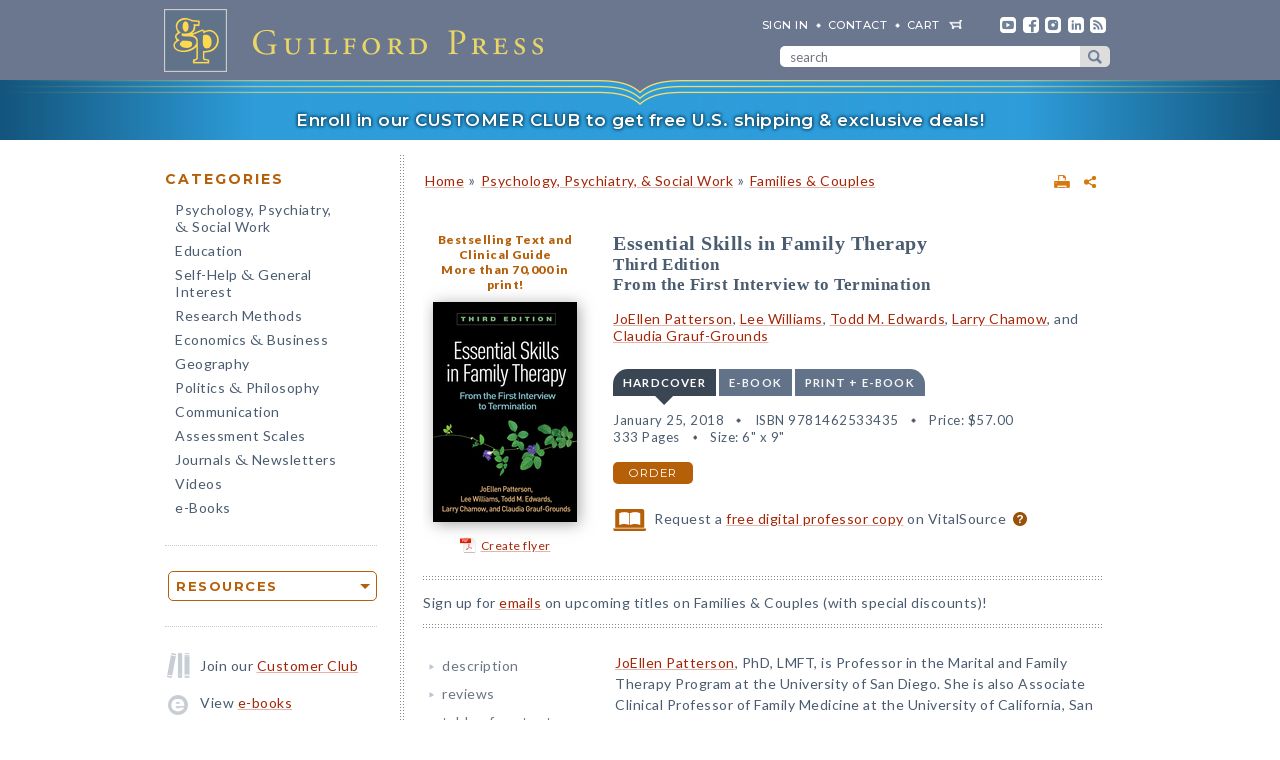

--- FILE ---
content_type: text/html; charset=UTF-8
request_url: https://www.guilford.com/books/Essential-Skills-in-Family-Therapy/Patterson-Williams-Edwards-Chamow/9781462533435/authors
body_size: 17040
content:
<!DOCTYPE html>
<!--[if IE 8 ]>    <html lang="en-US" class="ie8"> <![endif]-->
<!--[if IE 9 ]>    <html lang="en-US" class="ie9"> <![endif]-->
<!--[if (gt IE 9)|!(IE)]><!--> <html lang="en-US" class="responsive-html"> <!--<![endif]-->
<head>
	<title>Essential Skills in Family Therapy: Third Edition: From the First Interview to Termination</title>
	<meta charset="UTF-8">
	<meta name="viewport" content="width=device-width, initial-scale=1">
	<meta http-equiv="X-UA-Compatible" content="IE=edge">
	
		<META name="description" content="Many students and beginning clinicians have relied on this engaging, authoritative text—now revised and expanded—to hit the ground running in real-world clinical practice. Focusing on what works, the authors show how to flexibly draw on multiple theories and techniques to conduct comprehensive assessments, develop collaborative treatment plans, and intervene effectively for frequently encountered clinical concerns.">
	<META name="keywords" content="adolescents, assessments, children, counseling, couple therapy, couples therapy, divorce, essentialskillsrelated, families, interventions, marital and family therapy, marriage and family therapy, parenting, parents, psychotherapy, relationships, separation, systemic, systems theory, textbooks, texts, treatment planning, treatment plans, treatments">
		<meta property="og:image" content="https://www.guilford.com/covers/9781462533435.jpg">
		<meta property="og:image:width" content="144">
		<meta property="og:image:height" content="220">
	<meta property="og:description" content="Many students and beginning clinicians have relied on this engaging, authoritative text—now revised and expanded—to hit the ground running in real-world clinical practice. Focusing on what works, the authors show how to flexibly draw on multiple theories and techniques to conduct comprehensive assessments, develop collaborative treatment plans, and intervene effectively for frequently encountered clinical concerns.">
	<meta property="og:title" content="Essential Skills in Family Therapy: Third Edition: From the First Interview to Termination">
	<meta property="og:url" content="https://www.guilford.com/books/Essential-Skills-in-Family-Therapy/Patterson-Williams-Edwards-Chamow/9781462533435/authors">


	<meta property="og:site_name" content="Guilford Press">
<!-- meta_extra -->
	<link rel="apple-touch-icon" sizes="57x57" href="/apple-touch-icon-57x57.png?v=2">
	<link rel="apple-touch-icon" sizes="60x60" href="/apple-touch-icon-60x60.png?v=2">
	<link rel="apple-touch-icon" sizes="72x72" href="/apple-touch-icon-72x72.png?v=2">
	<link rel="apple-touch-icon" sizes="76x76" href="/apple-touch-icon-76x76.png?v=2">
	<link rel="apple-touch-icon" sizes="114x114" href="/apple-touch-icon-114x114.png?v=2">
	<link rel="apple-touch-icon" sizes="120x120" href="/apple-touch-icon-120x120.png?v=2">
	<link rel="apple-touch-icon" sizes="144x144" href="/apple-touch-icon-144x144.png?v=2">
	<link rel="apple-touch-icon" sizes="152x152" href="/apple-touch-icon-152x152.png?v=2">
	<link rel="apple-touch-icon" sizes="180x180" href="/apple-touch-icon-180x180.png?v=2">
	<link rel="icon" type="image/png" href="/favicon-32x32.png?v=2" sizes="32x32">
	<link rel="icon" type="image/png" href="/favicon-194x194.png?v=2" sizes="194x194">
	<link rel="icon" type="image/png" href="/favicon-96x96.png?v=2" sizes="96x96">
	<link rel="icon" type="image/png" href="/android-chrome-192x192.png?v=2" sizes="192x192">
	<link rel="icon" type="image/png" href="/favicon-16x16.png?v=2" sizes="16x16">
	<link rel="manifest" href="/manifest.json?v=2">
	<link rel="mask-icon" href="/safari-pinned-tab.svg?v=2" color="#6e8198">
	<meta name="msapplication-TileColor" content="#6e8198">
	<meta name="msapplication-TileImage" content="/mstile-144x144.png">
	<meta name="theme-color" content="#667a91">

	

	<link rel="stylesheet"  href="/css/style.min.css?df7d6fd7b9a5b230b7b6479d9c8cfb17" type="text/css" media="all">

	<script src="https://ajax.googleapis.com/ajax/libs/jquery/3.7.1/jquery.min.js"></script>
	<script src="/js/jquery.jcarousel.min.js"></script>

	<!-- Google tag (gtag.js) -->
	<script type="text/plain" data-category="analytics" data-service="Google Analytics" async data-src="https://www.googletagmanager.com/gtag/js?id=G-LF0PP30NBR"></script>
	<script type="text/plain" data-category="analytics" data-service="Google Analytics">
		window.dataLayer = window.dataLayer || [];
		function gtag(){dataLayer.push(arguments);}
		gtag('js', new Date());

		gtag('config', 'G-LF0PP30NBR', {
			
				"page_title": "Essential Skills in Family Therapy: Third Edition: From the First Interview to Termination",
				"content_group": "product_page"
		});
		gtag('config', 'AW-1063409819');

		
gtag("event", "view_item", {
  currency: "USD",
  value: 57,
  items: [
		{
			item_id: "patterson",
			item_name: "Essential Skills in Family Therapy: Third Edition: From the First Interview to Termination",
			item_list_name: "product-page",
			item_list_id: "product-page",
			item_category: "Psychology, Psychiatry, & Social Work - Families & Couples",
			price: 57
		}
	]
});

	</script>

	<!-- Pingdom RUM -->
	<script type="text/plain" data-category="analytics" data-service="Pingdom">
		var _prum = [['id', '527bf25fabe53d042d000000'],
			     ['mark', 'firstbyte', (new Date()).getTime()]];
		(function() {
		    var s = document.getElementsByTagName('script')[0]
		      , p = document.createElement('script');
		    p.async = 'async';
		    p.src = '//rum-static.pingdom.net/prum.min.js';
		    s.parentNode.insertBefore(p, s);
		})();
	</script>
	
	<!-- Hotjar -->
	<script type="text/plain" data-category="analytics" data-service="Hotjar">
		(function(h,o,t,j,a,r){
			h.hj=h.hj||function(){(h.hj.q=h.hj.q||[]).push(arguments)};
			h._hjSettings={hjid:3417520,hjsv:6};
			a=o.getElementsByTagName('head')[0];
			r=o.createElement('script');r.async=1;
			r.src=t+h._hjSettings.hjid+j+h._hjSettings.hjsv;
			a.appendChild(r);
		})(window,document,'https://static.hotjar.com/c/hotjar-','.js?sv=');
	</script>

    	
</head>

<body class="internal responsive no-js">
	<a class="skip-link" href="#main-content" tabindex="0">Skip to content</a>
	<header class="header-wrapper" role="banner">
		<div class="header">
			<a href="https://www.guilford.com" class="home" aria-label="go to homepage"></a>
			<nav role="navigation" aria-label="desktop-header-nav" class="header-inner">
				<ul>
					<li><a href="/sign-in" rel="nofollow">SIGN IN</a></li>
					<li><a href="/contact-guilford-press">Contact</a></li>
					<li id="last" class="cart"><a rel="nofollow" href="/view-cart">cart</a><span class="dropdown-toggle cart-icon inactive" aria-label="open cart dropdown"></span></li>
					<li class="social youtube first"><a href="https://www.youtube.com/user/guilfordpress" target="_blank"><img src="https://www.guilford.com//images/social/icon-header-youtube-retina.png" style="width:16px;height:16px;" alt="YouTube"></a></li>
					<li class="social fb"><a href="https://www.facebook.com/pages/Guilford-Press/27048010039" target="_blank"><img src="https://www.guilford.com//images/social/icon-header-facebook-retina.png" style="width:16px;height:16px;" alt="Facebook"></a></li>
					<li class="social instagram"><a href="https://www.instagram.com/guilfordpress/" target="_blank"><img src="https://www.guilford.com//images/social/icon-header-instagram-retina.png" style="width:16px;height:16px;" alt="Instagram"></a></li>
					<li class="social linkedin"><a href="https://www.linkedin.com/company/guilford-publications" target="_blank"><img src="https://www.guilford.com//images/social/icon-header-linkedin-retina.png" style="width:16px;height:16px;" alt="LinkedIn"></a></li>
					<li class="social rss last"><a href="https://guilfordjournals.com/rss" target="_blank"><img src="https://www.guilford.com//images/social/icon-header-rss-retina.png" style="width:16px;height:16px;" alt="RSS"></a></li>
				</ul>

				<form id="search-form" method="get" action="/search" class="header-search" role="search" aria-label="desktop-search">
					<div class="search-input-wrapper">
						<input type="text" placeholder="search" class="search-input" id="header-search-input" name="pattern" aria-label="search" required><button class="search-submit" aria-label="submit search">submit search</button>
					</div>
				</form>
			</nav>
			<nav role="navigation" aria-label="mobile-header-nav" class="header-inner-mobile">
				<div class="cart-overlay-container">
					<a href="/view-cart"><img src="https://www.guilford.com//images/glyphicons-cart-2x.png" id="cart-glyph" alt="cart glyph"></a>
					
				</div>
				<img src="https://www.guilford.com//images/glyphicons-search-2x.png" id="search-glyph" alt="search glyph" tabindex="0" class="dropdown-toggle">
				<img src="https://www.guilford.com//images/glyphicons-menu-2x.png" id="menu-glyph" alt="menu-glyph" tabindex="0" class="dropdown-toggle">
			</nav>
		</div>
		<nav class="header-mobile-menu-container" role="navigation" aria-label="mobile-nav-menu">
			<div class="header-mobile-menu">
				<div class="arrow-up"></div>
				<ul>
					<li class="submenu"><a class="mobile-categories-link menu-button inactive" tabindex="0">Browse Categories</a>
						<ul>
							<li><a href="/browse/psychology-psychiatry-social-work">Psychology, Psychiatry, <span class="amp amp-menu">&amp;</span> Social Work</a></li>
							<li><a href="/browse/education">Education</a></li>
							<li><a href="/browse/self-help-general-interest">Self-Help <span class="amp amp-menu">&amp;</span> General Interest</a></li>
							<li><a href="/browse/research-methods">Research Methods</a></li>
							<li><a href="/browse/economics-business">Economics <span class="amp amp-menu">&amp;</span> Business</a></li>
							<li><a href="/browse/geography">Geography</a></li>
							<li><a href="/browse/politics-philosophy">Politics <span class="amp amp-menu">&amp;</span> Philosophy</a></li>
							<li><a href="/browse/communication">Communication</a></li>
							<li><a href="/browse/assessment-scales">Assessment Scales</a></li>
							<li><a href="/browse/journals-newsletters">Journals <span class="amp amp-menu">&amp;</span> Newsletters</a></li>
							<li><a href="/browse/videos">Videos</a></li>
							<li><a href="/e-books">e-Books</a></li>
						</ul>
					</li>
					<li class="submenu"><a class="mobile-resources-link menu-button inactive" tabindex="0">Browse Resources</a>
						<ul>
							<li><a href="/ordering-information">Ordering Information</a></li>
							<li><a href="/journals-newsletters/renew">Renew a Subscription</a></li>
							<li><a href="/offers">Special Offers</a></li>
							<li><a href="/professors">For Professors</a></li>
							<li><a href="/teachers-schools">For Teachers &amp; Schools</a></li>
							<li><a href="/student-discount">For Students</a></li>
							<li><a href="/authors">For Authors</a></li>
							<li><a href="/resellers">For Resellers</a></li>
							<li><a href="/librarians">For Librarians</a></li>
							<li><a href="/treating-military-clients">For Treating Military Clients</a></li>
							<li><a href="/conference-calendar">Conference Calendar</a></li>
							<li><a href="/publicity">Publicity</a></li>
							<li><a href="/mhe-resources">Free Chapters, Tips, & Tools</a></li>
							<li><a href="/meet-authors">Meet our Authors</a></li>
							<li><a href="/permissions">Permissions</a></li>
							<li><a href="/rights-and-translations">Foreign Rights</a></li>
							<li><a href="/CE-credits">CE Credits</a></li>
							<li><a href="/employment-opportunities">Employment Opportunities</a></li>
							<li><a href="/freelance-opportunities">Freelance Opportunities</a></li>
						</ul>
					</li>
					<li class="link"><a href="/contact-guilford-press" class="menu-button">Contact Us</a></li>
					<li class="link"><a href="/sign-in" class="menu-button">Sign In</a></li>
					<li class="link"><a href="/emails" class="menu-button">emails</a></li>
					<li class="link"><a href="/e-books" class="menu-button">e-books</a></li>
					<li class="link"><a href="/new-releases" class="menu-button">new releases</a></li>
					<li class="link"><a href="/request-catalogs" class="menu-button">catalogs</a></li>
					<li class="link"><a href="/bestsellers" class="menu-button">bestsellers</a></li>
				</ul>			
			</div>
		</nav>
		<div class="header-mobile-search-container" role="search" aria-label="mobile-search">
			<div class="header-mobile-search">
				<div class="arrow-up"></div>
				<form id="search-form-mobile" method="get" action="/search" class="header-search">
					<label for="header-search-input-mobile">Search</label>
					<input type="text" placeholder="" class="search-input" id="header-search-input-mobile" name="pattern" aria-label="search input" required>
					<button class="search-submit" aria-label="submit search"><span class="arrow-right"></span></button>
				</form>
			</div>
		</div>
	</header>

	<div class="top-banner-alert internal-promotion" tabindex="0" data-promovariant="customer-club-ribbon" data-promoname="Customer Club Ribbon" data-promoid="customer-club">
		<a href="/club" class="banner-inner">
			Enroll in our CUSTOMER CLUB to get free U.S. shipping &amp; exclusive deals!
		</a>
	</div>

	<div class="content clearfix">
		<nav class="sidebar" role="navigation" aria-label="desktop-main-nav">
			<h2 class="categories-header">Categories</h2>
			<ul class="categories">
				<li><a href="/browse/psychology-psychiatry-social-work">Psychology, Psychiatry, <br><span class="amp amp-menu">&amp;</span> Social Work</a></li>
				<li><a href="/browse/education">Education</a></li>
				<li><a href="/browse/self-help-general-interest">Self-Help <span class="amp amp-menu">&amp;</span> General Interest</a></li>
				<li><a href="/browse/research-methods">Research Methods</a></li>
				<li><a href="/browse/economics-business">Economics <span class="amp amp-menu">&amp;</span> Business</a></li>
				<li><a href="/browse/geography">Geography</a></li>
				<li><a href="/browse/politics-philosophy">Politics <span class="amp amp-menu">&amp;</span> Philosophy</a></li>
				<li><a href="/browse/communication">Communication</a></li>
				<li><a href="/browse/assessment-scales">Assessment Scales</a></li>
				<li><a href="/browse/journals-newsletters">Journals <span class="amp amp-menu">&amp;</span> Newsletters</a></li>
				<li><a href="/browse/videos">Videos</a></li>
				<li><a href="/e-books">e-Books</a></li>
			</ul>
			
			<div class="res-container">
				<div class="dropdown-select-group full-width" name="search-sort-by">
					<button type="button" class="btn-select btn btn-lg orange border"><strong>Resources</strong></button>
					<div class="dropdown-select-options">
						<a href="/ordering-information">Ordering Information</a>
						<a href="/journals-newsletters/renew">Renew a Subscription</a>
						<a href="/offers">Special Offers</a>	
						<a href="/professors">For Professors</a>
						<a href="/teachers-schools">For Teachers &amp; Schools</a>
						<a href="/student-discount">For Students</a>
						<a href="/authors">For Authors</a>
						<a href="/resellers">For Resellers</a>
						<a href="/librarians">For Librarians</a>
						<a href="/treating-military-clients">Treating Military Clients</a>
						<a href="/conference-calendar">Conference Calendar</a>
						<a href="/publicity">Publicity</a>
						<a href="/mhe-resources">Free Chapters, Tips, & Tools</a>
						<a href="/meet-authors">Meet our Authors</a>
						<a href="/permissions">Permissions</a>
						<a href="/rights-and-translations">Foreign Rights</a>
						<a href="/CE-credits">CE Credits</a>
						<a href="/employment-opportunities">Employment</a>
						<a href="/freelance-opportunities">Freelance Opportunities</a>
					</div>
				</div>
			</div>

			<div class="icon-box icon-club">Join our <a href="/club">Customer Club</a></div>
			<div class="icon-box icon-ebooks">View <a href="/e-books">e-books</a></div>
			<div class="icon-box icon-bestsellers">Browse our <a href="/bestsellers">bestsellers</a></div>
			<div class="icon-box icon-marketing-emails">Sign up for <a href="/emails">emails</a></div>
			<div class="icon-box icon-catalog">Request <a href="/request-catalogs">our catalogs</a></div>
			<div class="icon-box icon-new-releases">See our <a href="/new-releases">new releases</a></div>
			
		</nav>
		<main class="inner" id="main-content" role="main" tabindex="-1">
<!-- begin main -->
			<div class="product-header-container">
	<div class="toplinks">
	<div id="print-link-container"><a rel="nofollow" href="/books/Essential-Skills-in-Family-Therapy/Patterson-Williams-Edwards-Chamow/9781462533435/print" class="print-page" target="_blank"><img src="https://www.guilford.com/images/printer-2x.gif" alt="printer"></a><span class="print-link-tooltip">Print</span></div>&nbsp; &nbsp; 	
		<div class="share-widget-container" style="display:inline-block; float:right;">
			<a id="share-by-name" class="share-parent dropdown-toggle" data-name="patterson" tabindex="0"><img src="https://www.guilford.com/images/share-widget.png" width="12" height="12" alt="share"></a>
		</div>
		
	<div id="product-share-preview" style="display: none;"><!-- SHARE_PREVIEW --><table align="center" border="0" cellpadding="0" cellspacing="0" style="width:100%;color:#4B5C70; font-family:Verdana, Arial, Helvetica, sans-serif; font-size:13px; letter-spacing:normal;" width="100%">
		<tr>
			<!-- COVER -->
			<td align="center" class="product-cover-container" style="width:137px;padding:0 44px 5px 0; vertical-align:top;" valign="top" width="137">
				<!-- TAGLINE COPY -->
				<div style="font-weight:bold; font-size:11px; color:#b65f09;padding-bottom:7px;margin-right:7px;">
				
	
		Bestselling Text and Clinical Guide<br/>

		
		
		More than 70,000 in print<br/>

		
		
				</div>
				<!-- END TAGLINE COPY -->
				
				<a href="https://www.guilford.com/books/Essential-Skills-in-Family-Therapy/Patterson-Williams-Edwards-Chamow/9781462533435?utm_source=share-email&utm_medium=social&utm_campaign=share-widget" target="_blank"><img src="https://www.guilford.com/covers/9781462533435.jpg" height="199" width="130" alt="Essential Skills in Family Therapy - JoEllen Patterson, Lee Williams, Todd M. Edwards, Larry Chamow, and Claudia Grauf-Grounds" vspace="3" border="0" style="margin:7px 7px 7px 0; -webkit-box-shadow: 2px 2px 14px 0 rgba(128,128,128,0.7); -moz-box-shadow: 2px 2px 14px 0 rgba(128,128,128,0.7); box-shadow: 2px 2px 14px 0 rgba(128,128,128,0.7);"></a>
			</td>
			<!-- END COVER -->
			<td align="left" class="description" style="width:99%;padding:0 0 5px 0px;font-size:14px;" valign="center">
				<font color="#4B5C70"><b><a class="product-title" href="https://www.guilford.com/books/Essential-Skills-in-Family-Therapy/Patterson-Williams-Edwards-Chamow/9781462533435?utm_source=share-email&utm_medium=social&utm_campaign=share-widget" style="color: #a42609; font-size:17px;" target="_blank">Essential Skills in Family Therapy</a></b>
				<!-- SUBTITLE -->
				<a href="https://www.guilford.com/books/Essential-Skills-in-Family-Therapy/Patterson-Williams-Edwards-Chamow/9781462533435?utm_source=share-email&utm_medium=social&utm_campaign=share-widget" style="color: #a42609;" target="_blank"><br>Third Edition<BR>
From the First Interview to Termination</a>
				<!-- END SUBTITLE -->
				<br><br>					
				<i class="authors"><a href="https://www.guilford.com/author/JoEllen-Patterson" style="color:#a42609" target="_blank">JoEllen Patterson</a>, <a href="https://www.guilford.com/author/Lee-Williams" style="color:#a42609" target="_blank">Lee Williams</a>, <a href="https://www.guilford.com/author/Todd-M-Edwards" style="color:#a42609" target="_blank">Todd M. Edwards</a>, <a href="https://www.guilford.com/author/Larry-Chamow" style="color:#a42609" target="_blank">Larry Chamow</a>, and <a href="https://www.guilford.com/author/Claudia-Grauf-Grounds" style="color:#a42609" target="_blank">Claudia Grauf-Grounds</a></i></font> 

			</td>
		</tr>
		<tr>
			<td class="description" colspan="2" style="padding:10px 0 0 0;font-size:14px;">
			<!-- DESCRIPTION -->
			Many students and beginning clinicians have relied on this engaging, authoritative text—now revised and expanded—to hit the ground running in real-world clinical practice.
			
			&nbsp;&nbsp; <a href="https://www.guilford.com/books/Essential-Skills-in-Family-Therapy/Patterson-Williams-Edwards-Chamow/9781462533435?utm_source=share-email&utm_medium=social&utm_campaign=share-widget"  style="color: #a42609;font-size:11px;" target="_blank">read more &#187;</a>
			<!-- END DESCRIPTION -->
			</td>
		</tr>
	</table><!-- END SHARE_PREVIEW --></div>
	</div>

	<div class="page-header product-header"><p class="breadcrumb"><a HREF="/">Home</a> <span class="small">&#187;</span> <A HREF="/browse/psychology-psychiatry-social-work">Psychology, Psychiatry, & Social Work</A> 
<span class="small">&#187;</span> <A HREF="/browse/psychology-psychiatry-social-work/families-couples">Families & Couples</A> 
</div>
</div>


<div class="page-product">

	<!-- begin biblio -->
	<div id="biblio" class="nojs2">

		<!-- begin cover -->
		<div class="cover">
		
		<a href="/bestsellers">Bestselling Text and Clinical Guide</a><br/>

		
		
		More than 70,000 in print!<br/>

		
		<a id="coverPopupButton" tabindex="0" class="norm_link"><IMG SRC="https://www.guilford.com/covers/9781462533435.jpg" class="dropshadow-cover" ALT="Product Cover" style="margin-top:10px;"></a>
		<!-- begin flyer or librarian link --><div id="flyer-link-container"><a rel="nofollow" href="https://www.guilford.com/create-flyer/patterson" class="create-flyer"><img src="https://www.guilford.com/images/flyer_icon.jpg" id="create-flyer-img" alt="PDF flyer" width="16" height="16" border="0" style="margin:2px 5px 5px 0;vertical-align:middle" />Create flyer</a></div><!-- end flyer or librarian link -->
		
		
		</div>
		<!-- end cover -->

		<div class="biblio">
		
		<h1 class="title">Essential Skills in Family Therapy</h1>
		<!-- SUBTITLE -->
		<h2 class="subtitle">Third Edition<BR>
From the First Interview to Termination</h2>
		<!-- END SUBTITLE -->
		<h3 class="author"><a href="/author/JoEllen-Patterson">JoEllen Patterson</a>, <a href="/author/Lee-Williams">Lee Williams</a>, <a href="/author/Todd-M-Edwards">Todd M. Edwards</a>, <a href="/author/Larry-Chamow">Larry Chamow</a>, and <a href="/author/Claudia-Grauf-Grounds">Claudia Grauf-Grounds</a></h3>
		
		<!-- begin INFO -->
			<div class="format-title-container"><span tabindex="0" class="format-title active" data-format="1">Hardcover</span><span tabindex="0" class="format-title" data-format="2">e-book</span><span tabindex="0" class="format-title" data-format="3">print + e-book</span></div>  <div class="format three-or-fewer-formats active" id="format-1"><div><span class="nojs-binding">Hardcover</span><div class="details">January 25, 2018</div> <div class="details">ISBN 9781462533435</div> <span class="price">Price: <!---->$57.00</span> <br><div class="details">333 Pages</div> <div class="details">Size: 6" x 9"</div> </div><a rel="nofollow" href="/add-to-cart/9781462533435/$57.00/Essential+Skills+in+Family+Therapy:+Third+Edition:+From+the+First+Interview+to+Termination+(Hardcover)" class="btn btn-md orange">order</a></div><div class="format three-or-fewer-formats" id="format-2"><div><span class="nojs-binding" title="PDF e-Book">e-book</span><div class="details">January 11, 2018</div> <div class="details">PDF and ePub <a style="cursor:pointer" class="ebook-question-mark" tabindex="0">?</a></div> <span class="price">Price: <!---->$57.00</span> <br><div class="details">333 Pages</div> </div><a rel="nofollow" href="/add-to-cart/9781462533442/$57.00/Essential+Skills+in+Family+Therapy:+Third+Edition:+From+the+First+Interview+to+Termination+(e-Book)" class="btn btn-md orange">order</a></div> <script src="/js/ebooks_popup.js?1689725581"></script><div class="format three-or-fewer-formats" id="format-3"><div><span class="nojs-binding">print + e-book</span> <div class="details">Hardcover + e-Book (PDF and ePub) <a style="cursor:pointer" class="ebook-question-mark">?</a></div> <span class="price">Price: <strike>$114.00</strike> <strong>$68.40</strong></span><br><div class="details">333 Pages</div></div><a rel="nofollow" href="/add-to-cart/9781462533435E/$114.00--$68.40/Essential+Skills+in+Family+Therapy:+Third+Edition:+From+the+First+Interview+to+Termination+(Print+%252B+e-Book)" class="btn btn-md orange">order</a></div><script type="text/javascript">$('.nojs2').removeClass('nojs2');</script>
			
			
		<!-- end INFO -->

		<!-- begin PREMIUM_RESOURCES -->
			
		<!-- end PREMIUM_RESOURCES -->

		<!-- begin AUDIBLE_LINK -->
			
		<!-- end AUDIBLE_LINK -->

		<!-- begin PACKAGE_INFO -->
			
		<!-- end PACKAGE_INFO -->

		<!-- begin GPJOURNALS -->
			
		<!-- end GPJOURNALS -->

		<!-- begin ASSOC -->
			
		<!-- end ASSOC -->

		<!-- begin EBOOK -->
			
		<!-- end EBOOK -->

		<!-- begin VITALSOURCE_LINK -->
			<div class="biblio_addendum"><span class="vitalsource-link"><span class="vitalsource-link-text"><img src="https://www.guilford.com//images/professor-copy-icon-web.svg" alt="professor copy" style="height:22px; width:auto; vertical-align:middle; padding-right:5px;"> Request a <a href="https://sampling.vitalsource.com/educators/textbooks?term=9781462533459" target="_blank">free digital professor copy</a> on VitalSource <a href="/professors" style="cursor:pointer" class="professor-copy-question-mark" tabindex="0">?</a></span></span></div>
		<!-- end VITALSOURCE_LINK -->

		<!-- begin CONTENT_TAGLINE -->
			
		<!-- end CONTENT_TAGLINE -->

		<!-- begin ETC_INFO -->
			
		<!-- end ETC_INFO -->

		<!-- begin DISCOUNT -->
			
		<!-- end DISCOUNT -->

		<!-- begin no cover flyer or librarian link -->
		<!-- end no cover flyer or librarian link -->

		</div> <!-- end info -->
	</div>
	<!-- end biblio -->

	<hr>

	<div id="etc">
			
	<!-- begin VIDLINK -->
			
	<!-- end VIDLINK -->

	<!-- begin EDITION -->
			
	<!-- end EDITION -->

	<!-- begin ETC -->
			
	<!-- end ETC -->

	<!-- begin ETC2 -->
			
	<!-- end ETC2 -->

	<!-- begin ETC3 -->
			
	<!-- end ETC3 -->

	<!-- begin AOTM -->
			
	<!-- end AOTM -->

	<!-- begin MARKETING_EMAIL -->
			Sign up for <a href="/emails/subject/families-couples">emails</a> on upcoming titles on Families & Couples (with special discounts)!
<hr>
	<!-- end MARKETING_EMAIL -->

	<!-- begin USABLE_FORMS -->
			
	<!-- end USABLE_FORMS -->

	<!-- begin ONLINE -->
			
	<!-- end ONLINE -->
	</div>

	<div id="prodinfo" class="product-info-main">
		<div id="moreinfo">
			<!-- begin 'more info' sections -->
			<ul class="menu">
				<li><a href="/books/Essential-Skills-in-Family-Therapy/Patterson-Williams-Edwards-Chamow/9781462533435/summary">description</a>
<!-- section SUMMARY
<div id="description"><b><span class="initcap" >M</span>any students and beginning clinicians have relied on this engaging, authoritative text—now revised and expanded—to hit the ground running in real-world clinical practice.</b> Focusing on what works, the authors show how to flexibly draw on multiple theories and techniques to conduct comprehensive assessments, develop collaborative treatment plans, and intervene effectively for frequently encountered clinical concerns. Mental health skills needed by all therapists are interwoven with state-of-the-art family therapy knowledge. Illustrated with instructive case examples and vignettes, the book helps the reader navigate typical dilemmas and troubleshoot when treatment gets “stuck.”<BR>
<BR>
New to This Edition<ul><li> Discussions of addictive behaviors (pornography, gambling, video games, social media); children's brain development; premarital counseling; divorce therapy; preventing premature terminations; and uses of technology in clinical practice.</li> <li> Chapter on working with older adults and their caregivers.</li> <li> Revised throughout with current research and evidence-based practice recommendations.</li> <li> Extensively rewritten chapter on treatment planning.</li> <li> Chapter-opening vignettes, plus new and revised case examples throughout.</li> <li> New assessment resources, including an Appendix on screening instruments.</li></ul>

<BR>
See also the authors' <i><a href="/books/Essential-Assessment-Skills-for-Couple-and-Family-Therapists/Williams-Edwards-Patterson-Chamow/9781462516407">Essential Assessment Skills for Couple and Family Therapists</a></i>, which shows how to weave assessment into all phases of therapy, and <i><a href="/books/Clinicians-Guide-to-Research-Methods-in-Family-Therapy/Williams-Patterson-Edwards/9781462536061">Clinician's Guide to Research Methods in Family Therapy</a></i>.</div>
-->
</li>
				<li><a href="/books/Essential-Skills-in-Family-Therapy/Patterson-Williams-Edwards-Chamow/9781462533435/reviews">reviews</a>
<!-- section REVIEWS
“A classic and invaluable resource for family therapy educators, practitioners, and students from multiple disciplines. In this third edition, the well-respected authors offer up-to-date, developmentally informed, and biopsychosocially oriented guidance on the conduct of family therapy from beginning to end. The book provides a clear picture of what actually occurs in sessions with families and articulates strategies for addressing a diverse array of situations. All readers will benefit from reflecting on the thoughtfully presented information about health care reform, emerging trends in treatment, and the personal and professional journey of being a therapist.”<br><img src="https://www.guilford.com/images/new/spacer.gif" height="6" width="1"><br><span class="small"><b>—Nadine J. Kaslow, PhD, ABPP, Department of Psychiatry, Emory University; past president, American Psychological Association</b></span><br><br><br>

“This significant revision of the definitive basic family therapy text provides exactly the kind of nuts-and-bolts information that beginning family therapists need. The third edition systematically covers each of the crucial topics that need to be mastered, within an evidence-based practice framework. Written in a very interesting way and filled with clinical examples, this book should be a required text in every marriage and family therapy program, as well as in family classes in counseling, psychology, or social work. Among the many family therapy books out there, this is the single go-to text.”<br><img src="https://www.guilford.com/images/new/spacer.gif" height="6" width="1"><br><span class="small"><b>—Jay L. Lebow, PhD, ABPP, LMFT, Senior Scholar and Clinical Professor, The Family Institute at Northwestern University</b></span><br><br><br>

“<i>Essential Skills in Family Therapy, Third Edition,</i> is a clear and practical guide for all new psychotherapists who want to facilitate individual and relational growth and problem solving in clients, while at the same time tending to their own self-awareness and self-care. Emphasizing the integration of mind and body, the book equips students and clinicians with important systemic skills for participating in evolving health care systems.”<br><img src="https://www.guilford.com/images/new/spacer.gif" height="6" width="1"><br><span class="small"><b>—Susan H. McDaniel, PhD, Dr. Laurie Sands Distinguished Professor of Families and Health, and Director, Institute for the Family, University of Rochester Medical Center</b></span>
-->
</li>
				
				
				
				
				
				
				<li><a href="/books/Essential-Skills-in-Family-Therapy/Patterson-Williams-Edwards-Chamow/9781462533435/contents">table of contents</a>
<!-- section TOC
1. The Beginning Family Therapist: Taking On the Challenge<p>
2. Before the Initial Interview<p>
3. The Initial Interview<p>
4. Guidelines for Conducting Assessment<p>
5. Developing a Treatment Focus and Treatment Plan<p>
6. Basic Treatment Skills and Interventions<p>
7. Working with Families and Children<p>
8. Working with Older Adults and Their Caregivers<p>
9. Working with Couples<p>
10. When a Family Member Has a Mental Illness<p>
11. Getting Unstuck in Therapy<p>
12. Termination<p>
13. Family Therapy in the Future<p>
Appendix. Screening Instruments
-->
</li>
				<li><a href="/excerpts/patterson.pdf?t=1" target="_new">sample chapter</a>
</li>
				
				<li><a href="/books/Essential-Skills-in-Family-Therapy/Patterson-Williams-Edwards-Chamow/9781462533435/authors" class="current">about the authors</a>
<!-- section ABOUTAS
<a href="/author/JoEllen-Patterson">JoEllen Patterson</a>, PhD, LMFT, is Professor in the Marital and Family Therapy Program at the University of San Diego. She is also Associate Clinical Professor of Family Medicine at the University of California, San Diego, School of Medicine. Dr. Patterson received a Rotary International Scholarship to work at Cambridge University, as well as Fulbright Awards to work in Norway, Hong Kong, New Zealand, and Canada. She has published several books and has served on the editorial boards of leading family therapy journals. Her global work includes initiatives in Jordan and Ecuador.<BR>
<ul><li><a href="https://www.sandiego.edu/soles/faculty-and-staff/biography.php?profile_id=2384" target='_blank'>Author's website</a></li><li><a href="/author/JoEllen-Patterson">All titles by JoEllen Patterson</a></li></ul><BR>
<a href="/author/Lee-Williams">Lee Williams</a>, PhD, LMFT, is Professor of Marital and Family Therapy at the University of San Diego. He is a Clinical Fellow and Approved Supervisor in the American Association for Marriage and Family Therapy and does couple therapy with veterans at the VA San Diego Medical Center. His research and publications have focused primarily on marriage preparation, couples with religious differences, and family therapy training.<BR>
<ul><li><a href="https://www.sandiego.edu/soles/faculty-and-staff/biography.php?profile_id=2405" target='_blank'>Author's website</a></li><li><a href="/author/Lee-Williams">All titles by Lee Williams</a></li></ul><BR>
<a href="/author/Todd-M-Edwards">Todd M. Edwards</a>, PhD, LMFT, is Professor and Chair of the Marital and Family Therapy Program at the University of San Diego (USD). He is a Clinical Fellow and Approved Supervisor in the American Association for Marriage and Family Therapy and Editor of the <i>International Journal of Systemic Therapy</i>. In addition to his work at USD, Dr. Edwards has a private practice, where he works with individuals, couples, and families, and is a health coach through the RELINK program at the University of California, San Diego.<BR>
<ul><li><a href="/author/Todd-M-Edwards">All titles by Todd M. Edwards</a></li></ul><BR>
<a href="/author/Larry-Chamow">Larry Chamow</a>, PhD, LMFT, is Clinical Professor of Marital and Family Therapy at the University of San Diego and is in full-time private practice at the Pacific Family Institute in Carlsbad, California. He is a Clinical Fellow and Approved Supervisor in the American Association for Marriage and Family Therapy. Dr. Chamow's interests and publications focus on couple therapy, supervision, the self of the therapist, and family businesses.<BR>
<ul><li><a href="/author/Larry-Chamow">All titles by Larry Chamow</a></li></ul><BR>
<a href="/author/Claudia-Grauf-Grounds">Claudia Grauf-Grounds</a>, PhD, LMFT, is Professor of Marriage and Family Therapy at Seattle Pacific University and served as a clinical faculty member at the University of Washington School of Medicine for over 10 years. She conducts research, publishes, and presents on family therapy training, supervision, and collaborative healthcare models that embrace spirituality. Dr. Grauf-Grounds is a Clinical Fellow and Approved Supervisor in the American Association for Marriage and Family Therapy. Honored as Supervisor of the Year by the Washington Association for Marriage and Family Therapy, she enjoys mentoring the next generation of psychotherapists, pastors and physicians.
-->
</li>
				
				
				
				<li><a href="/books/Essential-Skills-in-Family-Therapy/Patterson-Williams-Edwards-Chamow/9781462533435/audience">audience</a>
<!-- section AUDIENCE
Graduate students, instructors, and practitioners in family therapy, clinical psychology, social work, psychiatry, mental health and pastoral counseling, and psychiatric nursing.
-->
</li>
				
				
				<li><a href="/books/Essential-Skills-in-Family-Therapy/Patterson-Williams-Edwards-Chamow/9781462533435/course-use">course use</a>
<!-- section COURSE_USE
Serves as a text in direct practice and therapy courses within family therapy, social work, clinical psychology, and counseling programs.
-->
</li>
				
				
				
				
				
				
				
				
				
				<li><a href="/books/Essential-Skills-in-Family-Therapy/Patterson-Williams-Edwards-Chamow/9781462533435/prior-editions">prior editions</a>
<!-- section PRIOR_EDITIONS
Previous editions published by Guilford:<BR>
<BR>
Second Edition, © 2009<BR>
ISBN: 9781606233054<BR>
<BR>
First Edition, © 1998<BR>
ISBN: 9781572303072
-->
</li>
				<li><a href="/books/Essential-Skills-in-Family-Therapy/Patterson-Williams-Edwards-Chamow/9781462533435/new-to-edition">new to this edition</a>
<!-- section NEW_TO_EDITION
New to this edition:<BR>
<UL><li> Discussions of addictive behaviors (pornography, gambling, video games, social media); children's brain development; premarital counseling; divorce therapy; preventing premature terminations; and uses of technology in clinical practice.
<li> Chapter on working with older adults and their caregivers.
<li> Revised throughout with current research and evidence-based practice recommendations.
<li> Extensively rewritten chapter on treatment planning.
<li> Chapter-opening vignettes, plus new and revised case examples throughout.
<li> New assessment resources, including an Appendix on screening instruments.</UL>
-->
</li>
				
				
				
				<li><a href="/related-items/9781462533442-essentialskills">related items</A>
</li>

				

<div class="google-preview">
                <div id="google-preview-btn" tabindex="0">
				<script type="text/javascript" src="https://books.google.com/books/previewlib.js"></script>
				<script>GBS_setViewerOptions({showLinkChrome: false});</script>
				<script type="text/javascript">
				GBS_insertPreviewButtonPopup('ISBN:9781462533435');
			</script>
                </div>
				</div>
				
				<div class="google-preview-mobile" style="display: none;">
				<script type="text/javascript">
				GBS_insertPreviewButtonLink('ISBN:9781462533435');
				</script>
				</div>
				
			</ul>
			<!-- end 'more info' sections -->
		</div>

		<a name="copy"></a><div class="product-desc" id="display">
		<!-- begin copy -->
<a id="pr-section" data-section="aboutas"></a><a href="/author/JoEllen-Patterson">JoEllen Patterson</a>, PhD, LMFT, is Professor in the Marital and Family Therapy Program at the University of San Diego. She is also Associate Clinical Professor of Family Medicine at the University of California, San Diego, School of Medicine. Dr. Patterson received a Rotary International Scholarship to work at Cambridge University, as well as Fulbright Awards to work in Norway, Hong Kong, New Zealand, and Canada. She has published several books and has served on the editorial boards of leading family therapy journals. Her global work includes initiatives in Jordan and Ecuador.<BR>
<ul><li><a href="https://www.sandiego.edu/soles/faculty-and-staff/biography.php?profile_id=2384" target='_blank'>Author's website</a></li><li><a href="/author/JoEllen-Patterson">All titles by JoEllen Patterson</a></li></ul><BR>
<a href="/author/Lee-Williams">Lee Williams</a>, PhD, LMFT, is Professor of Marital and Family Therapy at the University of San Diego. He is a Clinical Fellow and Approved Supervisor in the American Association for Marriage and Family Therapy and does couple therapy with veterans at the VA San Diego Medical Center. His research and publications have focused primarily on marriage preparation, couples with religious differences, and family therapy training.<BR>
<ul><li><a href="https://www.sandiego.edu/soles/faculty-and-staff/biography.php?profile_id=2405" target='_blank'>Author's website</a></li><li><a href="/author/Lee-Williams">All titles by Lee Williams</a></li></ul><BR>
<a href="/author/Todd-M-Edwards">Todd M. Edwards</a>, PhD, LMFT, is Professor and Chair of the Marital and Family Therapy Program at the University of San Diego (USD). He is a Clinical Fellow and Approved Supervisor in the American Association for Marriage and Family Therapy and Editor of the <i>International Journal of Systemic Therapy</i>. In addition to his work at USD, Dr. Edwards has a private practice, where he works with individuals, couples, and families, and is a health coach through the RELINK program at the University of California, San Diego.<BR>
<ul><li><a href="/author/Todd-M-Edwards">All titles by Todd M. Edwards</a></li></ul><BR>
<a href="/author/Larry-Chamow">Larry Chamow</a>, PhD, LMFT, is Clinical Professor of Marital and Family Therapy at the University of San Diego and is in full-time private practice at the Pacific Family Institute in Carlsbad, California. He is a Clinical Fellow and Approved Supervisor in the American Association for Marriage and Family Therapy. Dr. Chamow's interests and publications focus on couple therapy, supervision, the self of the therapist, and family businesses.<BR>
<ul><li><a href="/author/Larry-Chamow">All titles by Larry Chamow</a></li></ul><BR>
<a href="/author/Claudia-Grauf-Grounds">Claudia Grauf-Grounds</a>, PhD, LMFT, is Professor of Marriage and Family Therapy at Seattle Pacific University and served as a clinical faculty member at the University of Washington School of Medicine for over 10 years. She conducts research, publishes, and presents on family therapy training, supervision, and collaborative healthcare models that embrace spirituality. Dr. Grauf-Grounds is a Clinical Fellow and Approved Supervisor in the American Association for Marriage and Family Therapy. Honored as Supervisor of the Year by the Washington Association for Marriage and Family Therapy, she enjoys mentoring the next generation of psychotherapists, pastors and physicians.
		<!-- end copy -->
		</div>
	</div> <!-- end prodinfo -->
	
				<div class="recommendations text-left">
					<hr class="underline">
					<h1>You May Also Be Interested In</h1>
					<div class="jcarousel-wrapper-small page-category clearfix"><span class="v-wrap nojs-hide carousel-interact" tabindex="0" aria-label="previous"><div class="v-box back jcarousel-control-prev-cat jcarousel-control"> </div></span><div class="jcarousel"><ul><li><div class="featured-title"><a href="/books/Essential-Assessment-Skills-for-Couple-and-Family-Therapists/Williams-Edwards-Patterson-Chamow/9781462516407?recommend=product-page" class="trackable-product-view list-view" rel="nofollow" data-title="Essential Assessment Skills for Couple and Family Therapists" data-prodid="williams4" data-isbn="9781462516407" data-list="product-page-recommendations" data-subject-area="Psychology, Psychiatry, & Social Work - Families & Couples"><img src="https://www.guilford.com/covers/9781462516407.jpg" class="dropshadow-animate" alt="Essential Assessment Skills for Couple and Family Therapists"></a></div></li><li><div class="featured-title"><a href="/books/Clinicians-Guide-to-Research-Methods-in-Family-Therapy/Williams-Patterson-Edwards/9781462536061?recommend=product-page" class="trackable-product-view list-view" rel="nofollow" data-title="Clinician&#39;s Guide to Research Methods in Family Therapy: Foundations of Evidence-Based Practice" data-prodid="williams5" data-isbn="9781462536061" data-list="product-page-recommendations" data-subject-area="Psychology, Psychiatry, & Social Work - Families & Couples"><img src="https://www.guilford.com/covers/9781462536061.jpg" class="dropshadow-animate" alt="Clinician&#39;s Guide to Research Methods in Family Therapy: Foundations of Evidence-Based Practice"></a></div></li><li><div class="featured-title"><a href="/books/Guiding-Families-through-Transitions/Edwards-Patterson-Griffith/9781462557028?recommend=product-page" class="trackable-product-view list-view" rel="nofollow" data-title="Guiding Families through Transitions: A Life Cycle Approach to Clinical Practice" data-prodid="edwards" data-isbn="9781462557028" data-list="product-page-recommendations" data-subject-area="Psychology, Psychiatry, & Social Work - Families & Couples"><img src="https://www.guilford.com/covers/9781462557028.jpg" class="dropshadow-animate" alt="Guiding Families through Transitions: A Life Cycle Approach to Clinical Practice"></a></div></li><li><div class="featured-title"><a href="/books/Attachment-Theory-in-Practice/Susan-Johnson/9781462538249?recommend=product-page" class="trackable-product-view list-view" rel="nofollow" data-title="Attachment Theory in Practice: Emotionally Focused Therapy (EFT) with Individuals, Couples, and Families" data-prodid="johnson10" data-isbn="9781462538249" data-list="product-page-recommendations" data-subject-area="Psychology, Psychiatry, & Social Work - Families & Couples"><img src="https://www.guilford.com/covers/9781462538249.jpg" class="dropshadow-animate" alt="Attachment Theory in Practice: Emotionally Focused Therapy (EFT) with Individuals, Couples, and Families"></a></div></li><li><div class="featured-title"><a href="/books/Doing-Family-Therapy/Robert-Taibbi/9781462549214?recommend=product-page" class="trackable-product-view list-view" rel="nofollow" data-title="Doing Family Therapy: Fourth Edition: Craft and Creativity in Clinical Practice" data-prodid="taibbi" data-isbn="9781462549214" data-list="product-page-recommendations" data-subject-area="Psychology, Psychiatry, & Social Work - Families & Couples"><img src="https://www.guilford.com/covers/9781462549214.jpg" class="dropshadow-animate" alt="Doing Family Therapy: Fourth Edition: Craft and Creativity in Clinical Practice"></a></div></li><li><div class="featured-title"><a href="/books/The-Therapists-Guide-to-Psychopharmacology/Patterson-Griffith-Edwards/9781462547661?recommend=product-page" class="trackable-product-view list-view" rel="nofollow" data-title="The Therapist&#39;s Guide to Psychopharmacology: Third Edition: Working with Patients, Families, and Physicians to Optimize Care" data-prodid="patterson2" data-isbn="9781462547661" data-list="product-page-recommendations" data-subject-area="Psychology, Psychiatry, & Social Work - Adult Assessment & Diagnosis"><img src="https://www.guilford.com/covers/9781462547661.jpg" class="dropshadow-animate" alt="The Therapist&#39;s Guide to Psychopharmacology: Third Edition: Working with Patients, Families, and Physicians to Optimize Care"></a></div></li><li><div class="featured-title"><a href="/books/Re-Visioning-Family-Therapy/McGoldrick-Hardy/9781462531936?recommend=product-page" class="trackable-product-view list-view" rel="nofollow" data-title="Re-Visioning Family Therapy: Third Edition: Addressing Diversity in Clinical Practice" data-prodid="mcgoldrick2" data-isbn="9781462531936" data-list="product-page-recommendations" data-subject-area="Psychology, Psychiatry, & Social Work - Families & Couples"><img src="https://www.guilford.com/covers/9781462531936.jpg" class="dropshadow-animate" alt="Re-Visioning Family Therapy: Third Edition: Addressing Diversity in Clinical Practice"></a></div></li><li><div class="featured-title"><a href="/books/Doing-Couple-Therapy/Robert-Taibbi/9781462530137?recommend=product-page" class="trackable-product-view list-view" rel="nofollow" data-title="Doing Couple Therapy: Second Edition: Craft and Creativity in Work with Intimate Partners" data-prodid="taibbi2" data-isbn="9781462530137" data-list="product-page-recommendations" data-subject-area="Psychology, Psychiatry, & Social Work - Families & Couples"><img src="https://www.guilford.com/covers/9781462530137.jpg" class="dropshadow-animate" alt="Doing Couple Therapy: Second Edition: Craft and Creativity in Work with Intimate Partners"></a></div></li><li><div class="featured-title"><a href="/books/Defiant-Teens/Barkley-Robin/9781462514410?recommend=product-page" class="trackable-product-view list-view" rel="nofollow" data-title="Defiant Teens: Second Edition: A Clinician&#39;s Manual for Assessment and Family Intervention" data-prodid="barkley25" data-isbn="9781462514410" data-list="product-page-recommendations" data-subject-area="Psychology, Psychiatry, & Social Work - Families & Couples"><img src="https://www.guilford.com/covers/9781462514410.jpg" class="dropshadow-animate" alt="Defiant Teens: Second Edition: A Clinician&#39;s Manual for Assessment and Family Intervention"></a></div></li><li><div class="featured-title"><a href="/books/The-Heart-of-Couple-Therapy/Ellen-Wachtel/9781462540686?recommend=product-page" class="trackable-product-view list-view" rel="nofollow" data-title="The Heart of Couple Therapy: Knowing What to Do and How to Do It" data-prodid="wachtel6" data-isbn="9781462540686" data-list="product-page-recommendations" data-subject-area="Psychology, Psychiatry, & Social Work - Families & Couples"><img src="https://www.guilford.com/covers/9781462540686.jpg" class="dropshadow-animate" alt="The Heart of Couple Therapy: Knowing What to Do and How to Do It"></a></div></li></ul></div><span class="v-wrap nojs-hide carousel-interact" tabindex="0" aria-label="next"><div class="v-box forward jcarousel-control-next-cat jcarousel-control"> </div></span></div>
				</div>
</div>
<script type="application/ld+json">
{		
	"@context": "http://schema.org/",
	"@type": "Product",
	"name": "Essential Skills in Family Therapy: Third EditionFrom the First Interview to Termination",
	"image": "https://www.guilford.com/covers/9781462533435.jpg",
	"description": "Many students and beginning clinicians have relied on this engaging, authoritative text—now revised and expanded—to hit the ground running in real-world clinical practice. Focusing on what works, the authors show how to flexibly draw on multiple theories and techniques to conduct comprehensive assessments, develop collaborative treatment plans, and intervene effectively for frequently encountered clinical concerns. Mental health skills needed by all therapists are interwoven with state-of-the-art family therapy knowledge. Illustrated with instructive case examples and vignettes, the book helps the reader navigate typical dilemmas and troubleshoot when treatment gets “stuck.”",
	"url": "https://www.guilford.com/books/Essential-Skills-in-Family-Therapy/Patterson-Williams-Edwards-Chamow/9781462533435",
	"gtin13": "9781462533435",
	"sku": "9781462533435",
	"brand": {
		"@type": "Organization",
		"name": "Guilford Press"
	},
	"offers": {
		"@type": "Offer",
		"priceCurrency": "USD",
		"price": "57.00",
		"availability": "http://schema.org/InStock",
		"url": "https://www.guilford.com/books/Essential-Skills-in-Family-Therapy/Patterson-Williams-Edwards-Chamow/9781462533435",
		"seller": {
			"@type": "Organization",
			"name": "Guilford Press"
		}
	}
}
</script>
<script type="application/ld+json">
{
   "@context":"https://schema.org",
   "@type":"Book",
   "name":"Essential Skills in Family Therapy: Third EditionFrom the First Interview to Termination",
   "description":"Many students and beginning clinicians have relied on this engaging, authoritative text—now revised and expanded—to hit the ground running in real-world clinical practice. Focusing on what works, the authors show how to flexibly draw on multiple theories and techniques to conduct comprehensive assessments, develop collaborative treatment plans, and intervene effectively for frequently encountered clinical concerns. Mental health skills needed by all therapists are interwoven with state-of-the-art family therapy knowledge. Illustrated with instructive case examples and vignettes, the book helps the reader navigate typical dilemmas and troubleshoot when treatment gets “stuck.”",
   "url":"https://www.guilford.com/books/Essential-Skills-in-Family-Therapy/Patterson-Williams-Edwards-Chamow/9781462533435",
   "publisher": {
       "@type": "Organization",
       "name": "Guilford Press"
   },
   "workExample":[{
	"@type":"Book",
	"bookFormat":"https://schema.org/EBook",
	"abridged":"https://schema.org/False",
	"isbn":"9781462533442",
	"datePublished":"2018-01-11",
	"potentialAction":{
		"@type":"ReadAction",
		"target":{
			"@type":"EntryPoint",
			"urlTemplate":"https://www.guilford.com/books/Essential-Skills-in-Family-Therapy/Patterson-Williams-Edwards-Chamow/9781462533435",
			"actionPlatform":[
				"http://schema.org/DesktopWebPlatform",
				"http://schema.org/AndroidPlatform",
				"http://schema.org/IOSPlatform",
				"http://schema.org/MobileWebPlatform"
			]
		},
		"expectsAcceptanceOf":[
			{
				"@type":"Offer",
				"price":"57.00",
				"priceCurrency":"USD",
				"availability":"https://schema.org/InStock"
			}
		]
	}
},
{
	"@type":"Book",
	"bookFormat":"https://schema.org/Hardcover",
	"abridged":"https://schema.org/False",
	"isbn":"9781462533435",
	"datePublished":"2018-01-25",
	"potentialAction":{
		"@type":"ReadAction",
		"target":{
			"@type":"EntryPoint",
			"urlTemplate":"https://www.guilford.com/books/Essential-Skills-in-Family-Therapy/Patterson-Williams-Edwards-Chamow/9781462533435",
			"actionPlatform":[
				"http://schema.org/DesktopWebPlatform",
				"http://schema.org/AndroidPlatform",
				"http://schema.org/IOSPlatform",
				"http://schema.org/MobileWebPlatform"
			]
		},
		"expectsAcceptanceOf":[
			{
				"@type":"Offer",
				"price":"57.00",
				"priceCurrency":"USD",
				"availability":"https://schema.org/InStock"
			}
		]
	}
}
],
   "author":[{
	"@type":"Person",
	"name":"JoEllen Patterson",
	"url":"/author/JoEllen-Patterson"
},
{
	"@type":"Person",
	"name":"Lee Williams",
	"url":"/author/Lee-Williams"
},
{
	"@type":"Person",
	"name":"Todd M. Edwards",
	"url":"/author/Todd-M-Edwards"
},
{
	"@type":"Person",
	"name":"Larry Chamow",
	"url":"/author/Larry-Chamow"
},
{
	"@type":"Person",
	"name":"Claudia Grauf-Grounds",
	"url":"/author/Claudia-Grauf-Grounds"
}
]
}
</script>


			
<!-- end content -->		
<!-- end main column -->	
		</main>
	</div>
	
	<footer class="footer clearfix" role="contentinfo">
		<div class="footer-menu clearfix">
			<div class="quarter pull-left text-left">
				<div class="footer-header underline-grey">Connect</div>
				<a href="/your-account">Your Account</a><br>
				<a href="/about-guilford-press">About Us</a><br>
				<a href="/contact-guilford-press">Contact Us</a><br>
				<a href="/employment-opportunities">Employment Opportunities</a><br>
				<a href="/freelance-opportunities">Freelance Opportunities</a><br>
				<a href="/emails">Sign up for Emails</a><br>
				<a href="/request-catalogs">Request our Catalogs</a><br>
				<a href="/publicity">Publicity</a><br>
				<a href="/report-piracy">Report Piracy</a><br>
				<a href="/conference-calendar">Conference Calendar</a><br>
				<a href="/meet-authors">Meet our Authors</a>
			</div>

			<div class="quarter pull-left text-left">
				<div class="footer-header underline-grey">Help</div>
				<a href="/ordering-information">Ordering Information</a><br>
				<a href="/journals-newsletters/renew">Renew a Subscription</a><br>
				<a href="/e-books/FAQ">e-Book FAQ</a><br>
				<a href="/permissions">Permissions</a><br>
				<a href="/rights-and-translations">Foreign Rights</a><br>
				<a href="/CE-credits">CE Credits</a><br>
				<a href="/privacy-policy">Privacy Policy</a><br>
				<a href="/cookie-policy">Cookie Policy</a><br>
				<a href="/terms-of-use">Terms of Use</a><br>
				<a href="/emails/unsubscribe">Unsubscribe</a><br>
				<a href="/accessibility">Accessibility</a>
			</div>

			<div class="quarter pull-left text-left">
				<div class="footer-header underline-grey">Resources</div>
				<a href="/professors">For Professors</a><br>
				<a href="/teachers-schools">For Teachers &amp; Schools</a><br>
				<a href="/student-discount">For Students</a><br>
				<a href="/authors">For Authors</a><br>
				<a href="/resellers">For Resellers</a><br>
				<a href="/librarians">For Librarians</a><br>
				<a href="/treating-military-clients">For Treating Military Clients</a><br>
				<a href="/offers">Special Offers</a><br>
				<a href="/mhe-resources">Free Chapters, Tips, & Tools</a><br>
				<a href="/club">Join our Customer Club</a>
			</div>

			<div class="quarter pull-right text-right">
				<hr class="underline-grey underline-mobile">
				<div class="address">
					550 Seventh Avenue<br>
					20th Floor<br>
					New York, NY 10018-3203<br>
					phone: (800) 365-7006<br>
					fax: (212) 966-6708<br>
					<a href="mailto:info@guilford.com">info@guilford.com</a><br><br>
					Copyright &copy; 1997-2026<br>The Guilford Press<br><br>
				</div>
			</div>

			<div class="social-media-links">
				<a href="https://www.youtube.com/user/guilfordpress" target="_blank" class="footer-social footer-yt-link"><img src="https://www.guilford.com//images/social/icon-footer-youtube-retina.png" alt="YouTube"></a>
				<a href="https://www.facebook.com/pages/Guilford-Press/27048010039" target="_blank" class="footer-social footer-fb-link"><img src="https://www.guilford.com//images/social/icon-footer-facebook-retina.png" alt="Facebook"></a>
				<a href="https://www.instagram.com/guilfordpress/" target="_blank" class="footer-social footer-instagram-link"><img src="https://www.guilford.com//images/social/icon-footer-instagram-retina.png" alt="Instagram"></a>
				<a href="https://www.linkedin.com/company/guilford-publications" target="_blank" class="footer-social footer-linkedin-link"><img src="https://www.guilford.com//images/social/icon-footer-linkedin-retina.png" alt="LinkedIn"></a>
				<a href="https://guilfordjournals.com/rss" target="_blank" class="footer-social footer-rss-link"><img src="https://www.guilford.com//images/social/icon-footer-rss-retina.png" alt="RSS"></a>
			</div>
		</div>
		
<div class="mobile-toggle mobile-off">Don't want the mobile site? <a href="/toggle-mobile" class="disable-mobile-layout">Switch to the full site.</a></div>
	</footer>

	<!-- enlarged cover popup -->
	<div id="coverPopup">
	    <a id="coverPopupClose" tabindex="0">X</a>
	    <div style="padding-top:5px;" align="center">
		<img src="https://www.guilford.com/covers/large/9781462533435.jpg" alt="enlarged cover" width="400" height="612" border="0">
	    </div>
	</div>
	<!-- end cover popup -->
	



	<div id="share-dropdown" class="dropdown" role="dialog" aria-labelledby="share-dropdown-label" aria-modal="true"><!--[if !IE]><!--><div class="arrow-up"><div class="arrow-up-inner"></div></div><!--<![endif]-->
		<div class="dropdown-inner share-widget">
			<h2 id="share-dropdown-label" class="share-heading">Share via:</h2>
			<div class="share-item email"><a href="#" target="_blank" tabindex="0">Email</a></div>
			<div class="share-item facebook"><a href="https://www.facebook.com/sharer/sharer.php?u=https%3A%2F%2Fwww.guilford.com%2Fbooks%2FEssential-Skills-in-Family-Therapy%2FPatterson-Williams-Edwards-Chamow%2F9781462533435%2Fauthors%3Futm_medium%3Dsocial%26utm_campaign%3Dshare-widget%26utm_source=facebook.com" target="_blank">Facebook</a></div>
			<div class="share-item twitter"><a href="http://twitter.com/share?text=&url=https%3A%2F%2Fwww.guilford.com%2Fbooks%2FEssential-Skills-in-Family-Therapy%2FPatterson-Williams-Edwards-Chamow%2F9781462533435%2Fauthors%3Futm_medium%3Dsocial%26utm_campaign%3Dshare-widget%26utm_source=twitter.com" target="_blank">Twitter</a></div>
			<div class="share-item whatsapp"><a href="https://api.whatsapp.com/send?text=https%3A%2F%2Fwww.guilford.com%2Fbooks%2FEssential-Skills-in-Family-Therapy%2FPatterson-Williams-Edwards-Chamow%2F9781462533435%2Fauthors%3Futm_medium%3Dsocial%26utm_campaign%3Dshare-widget%26utm_source=whatsapp" target="_blank">WhatsApp</a></div>
			<div class="share-item pinterest"><a href="http://pinterest.com/pin/create/button/?url=https%3A%2F%2Fwww.guilford.com%2Fbooks%2FEssential-Skills-in-Family-Therapy%2FPatterson-Williams-Edwards-Chamow%2F9781462533435%2Fauthors%3Futm_medium%3Dsocial%26utm_campaign%3Dshare-widget%26utm_source=pinterest.com" target="_blank">Pinterest</a></div>
			<div class="share-item print"><a tabindex="0" onclick="window.print();" target="_blank">Print</a></div>
		</div>
	</div>
	<div class="popup" id="email-share-popup" role="dialog" aria-modal="true"><div class="close-popup" tabindex="0">X</div><img src="https://www.guilford.com//images/gp-email-header-2x.png" class="header-img" alt="Guilford Press">
		
		<div id="email-share-status" class="alert alert-red" style="display:none;"></div>
		<script src="https://www.google.com/recaptcha/api.js?render=explicit" async defer></script>
		<form id="share-by-email-form" onSubmit="return false;">
		<div class="form form-horizontal" style="margin:15px 0;">
			<div class="form-row">
				<label for="sh_sender_email">From:</label>
				<input type="text" id="sh_sender_email">
			</div>
			<div class="form-row">
				<label for="sh_to">To:</label>
				<input type="text" id="sh_to">
			</div>
			<div class="form-row">
				<label for="sh_subject">Subject:</label>
				<input type="text" id="sh_subject">
			</div>
			
			<div class="form-row preview">
				<div id="message-label">Your Message:</div>
				<div id="share-preview"></div>
			</div>
			
			<div class="form-row">
				<label for="sh_note">Add a Note: <small>(Optional)</small></label>
				<input type="text" id="sh_note">
			</div>

			<center><div id="g-recaptcha" data-sitekey="6LeOlEYfAAAAAFLlCUhZ0lvTBjxJn_eRYCp6gpKq" data-callback="esCaptchaSuccess" data-expired-callback="esCaptchaExpired" style="display:block;margin: 0;"></div></center>

			<div class="form-row" style="width:1px;height:1px;padding:0;margin:0;display:block;overflow:hidden;position:absolute;">
				<label for="weburl">Web URL</label>
				<input type="text" id="weburl">
			</div>
		</div>

		<script>
		function esCaptchaSuccess(token) {
			$('#share-by-email-form').prepend('<input type="hidden" id="email-share-recaptcha-response" value="' + token + '">');
			$('#send-share-email').removeClass("disabled");
		}

		function esCaptchaExpired(){
			$('#send-share-email').addClass("disabled");
		}
		</script>

		<div class="alert-controls">
			<button class="btn btn-lg orange disabled" id="send-share-email">Send</button>
		</div>
		</form>
		
		
		</div>
	



<script src="/js/jquery.touchSwipe.min.js"></script>
<script src="/js/guilford.min.js?664b20e3f15010b43ac803c91241c025"></script>

<script type="module" src="/js/cookieconsent/cookieconsent-config.js?89b4ea8b206548eda356f40736b122a3"></script>

</body>
</html>
